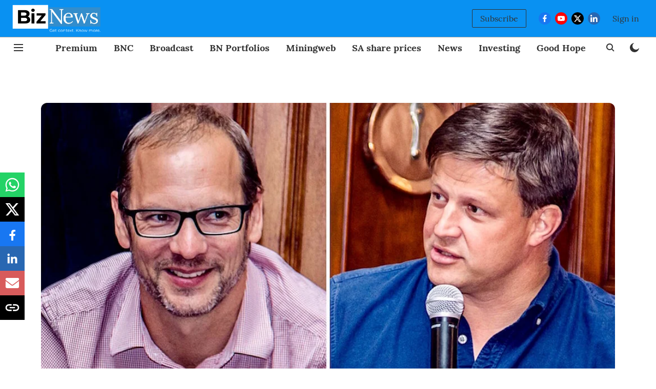

--- FILE ---
content_type: text/html; charset=utf-8
request_url: https://www.google.com/recaptcha/api2/aframe
body_size: 269
content:
<!DOCTYPE HTML><html><head><meta http-equiv="content-type" content="text/html; charset=UTF-8"></head><body><script nonce="AqFlgwFr8hUYZykrKLzVuA">/** Anti-fraud and anti-abuse applications only. See google.com/recaptcha */ try{var clients={'sodar':'https://pagead2.googlesyndication.com/pagead/sodar?'};window.addEventListener("message",function(a){try{if(a.source===window.parent){var b=JSON.parse(a.data);var c=clients[b['id']];if(c){var d=document.createElement('img');d.src=c+b['params']+'&rc='+(localStorage.getItem("rc::a")?sessionStorage.getItem("rc::b"):"");window.document.body.appendChild(d);sessionStorage.setItem("rc::e",parseInt(sessionStorage.getItem("rc::e")||0)+1);localStorage.setItem("rc::h",'1768954805810');}}}catch(b){}});window.parent.postMessage("_grecaptcha_ready", "*");}catch(b){}</script></body></html>